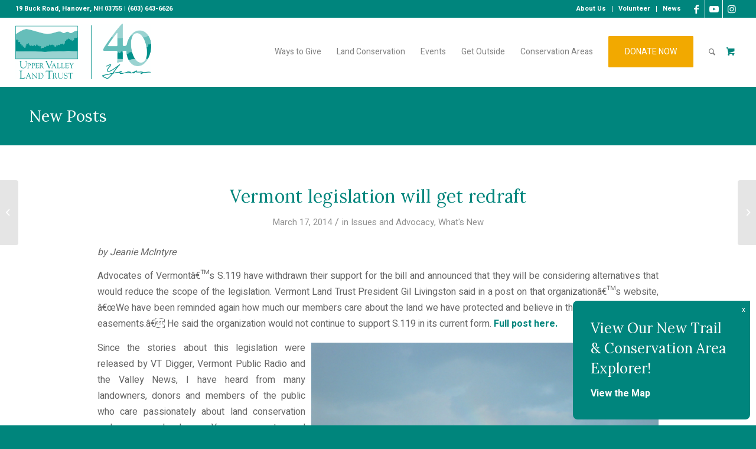

--- FILE ---
content_type: text/html; charset=UTF-8
request_url: https://uvlt.org/2014/03/vermont-legislation-will-wait-get-redraft/
body_size: 22672
content:
<!DOCTYPE html>
<html lang="en-US" class="html_stretched responsive av-preloader-disabled  html_header_top html_logo_left html_main_nav_header html_menu_right html_large html_header_sticky html_header_shrinking html_header_topbar_active html_mobile_menu_phone html_header_searchicon html_content_align_center html_header_unstick_top_disabled html_header_stretch html_av-overlay-side html_av-overlay-side-classic html_av-submenu-noclone html_entry_id_1392 html_visible_cart av-cookies-no-cookie-consent av-no-preview av-default-lightbox html_text_menu_active av-mobile-menu-switch-default">
<head>
<meta charset="UTF-8" />


<!-- mobile setting -->
<meta name="viewport" content="width=device-width, initial-scale=1">

<!-- Scripts/CSS and wp_head hook -->
<meta name='robots' content='index, follow, max-image-preview:large, max-snippet:-1, max-video-preview:-1' />
<style type="text/css">@font-face { font-family: 'star'; src: url('https://uvlt.org/wp-content/plugins/woocommerce/assets/fonts/star.eot'); src: url('https://uvlt.org/wp-content/plugins/woocommerce/assets/fonts/star.eot?#iefix') format('embedded-opentype'), 	  url('https://uvlt.org/wp-content/plugins/woocommerce/assets/fonts/star.woff') format('woff'), 	  url('https://uvlt.org/wp-content/plugins/woocommerce/assets/fonts/star.ttf') format('truetype'), 	  url('https://uvlt.org/wp-content/plugins/woocommerce/assets/fonts/star.svg#star') format('svg'); font-weight: normal; font-style: normal;  } @font-face { font-family: 'WooCommerce'; src: url('https://uvlt.org/wp-content/plugins/woocommerce/assets/fonts/WooCommerce.eot'); src: url('https://uvlt.org/wp-content/plugins/woocommerce/assets/fonts/WooCommerce.eot?#iefix') format('embedded-opentype'), 	  url('https://uvlt.org/wp-content/plugins/woocommerce/assets/fonts/WooCommerce.woff') format('woff'), 	  url('https://uvlt.org/wp-content/plugins/woocommerce/assets/fonts/WooCommerce.ttf') format('truetype'), 	  url('https://uvlt.org/wp-content/plugins/woocommerce/assets/fonts/WooCommerce.svg#WooCommerce') format('svg'); font-weight: normal; font-style: normal;  } </style>
	<!-- This site is optimized with the Yoast SEO plugin v26.7 - https://yoast.com/wordpress/plugins/seo/ -->
	<title>Vermont legislation will get redraft - Upper Valley Land Trust</title>
	<link rel="canonical" href="https://uvlt.org/2014/03/vermont-legislation-will-wait-get-redraft/" />
	<meta name="twitter:label1" content="Written by" />
	<meta name="twitter:data1" content="Jeanie McIntyre" />
	<meta name="twitter:label2" content="Est. reading time" />
	<meta name="twitter:data2" content="1 minute" />
	<script type="application/ld+json" class="yoast-schema-graph">{"@context":"https://schema.org","@graph":[{"@type":"Article","@id":"https://uvlt.org/2014/03/vermont-legislation-will-wait-get-redraft/#article","isPartOf":{"@id":"https://uvlt.org/2014/03/vermont-legislation-will-wait-get-redraft/"},"author":{"name":"Jeanie McIntyre","@id":"https://uvlt.org/#/schema/person/a615c3726a80c25a958ffe576e1c92f2"},"headline":"Vermont legislation will get redraft","datePublished":"2014-03-17T09:44:04+00:00","mainEntityOfPage":{"@id":"https://uvlt.org/2014/03/vermont-legislation-will-wait-get-redraft/"},"wordCount":263,"commentCount":0,"image":{"@id":"https://uvlt.org/2014/03/vermont-legislation-will-wait-get-redraft/#primaryimage"},"thumbnailUrl":"https://uvlt.org/wp-content/uploads/2010/04/rainbow_edit-1024x768.jpg","keywords":["VT S.119"],"articleSection":["Issues and Advocacy","What's New"],"inLanguage":"en-US","potentialAction":[{"@type":"CommentAction","name":"Comment","target":["https://uvlt.org/2014/03/vermont-legislation-will-wait-get-redraft/#respond"]}]},{"@type":"WebPage","@id":"https://uvlt.org/2014/03/vermont-legislation-will-wait-get-redraft/","url":"https://uvlt.org/2014/03/vermont-legislation-will-wait-get-redraft/","name":"Vermont legislation will get redraft - Upper Valley Land Trust","isPartOf":{"@id":"https://uvlt.org/#website"},"primaryImageOfPage":{"@id":"https://uvlt.org/2014/03/vermont-legislation-will-wait-get-redraft/#primaryimage"},"image":{"@id":"https://uvlt.org/2014/03/vermont-legislation-will-wait-get-redraft/#primaryimage"},"thumbnailUrl":"https://uvlt.org/wp-content/uploads/2010/04/rainbow_edit-1024x768.jpg","datePublished":"2014-03-17T09:44:04+00:00","author":{"@id":"https://uvlt.org/#/schema/person/a615c3726a80c25a958ffe576e1c92f2"},"inLanguage":"en-US","potentialAction":[{"@type":"ReadAction","target":["https://uvlt.org/2014/03/vermont-legislation-will-wait-get-redraft/"]}]},{"@type":"ImageObject","inLanguage":"en-US","@id":"https://uvlt.org/2014/03/vermont-legislation-will-wait-get-redraft/#primaryimage","url":"https://uvlt.org/wp-content/uploads/2010/04/rainbow_edit.jpg","contentUrl":"https://uvlt.org/wp-content/uploads/2010/04/rainbow_edit.jpg","width":1376,"height":1032,"caption":"rainbow"},{"@type":"WebSite","@id":"https://uvlt.org/#website","url":"https://uvlt.org/","name":"Upper Valley Land Trust","description":"","potentialAction":[{"@type":"SearchAction","target":{"@type":"EntryPoint","urlTemplate":"https://uvlt.org/?s={search_term_string}"},"query-input":{"@type":"PropertyValueSpecification","valueRequired":true,"valueName":"search_term_string"}}],"inLanguage":"en-US"},{"@type":"Person","@id":"https://uvlt.org/#/schema/person/a615c3726a80c25a958ffe576e1c92f2","name":"Jeanie McIntyre"}]}</script>
	<!-- / Yoast SEO plugin. -->


<link rel="alternate" type="application/rss+xml" title="Upper Valley Land Trust &raquo; Feed" href="https://uvlt.org/feed/" />
<link rel="alternate" type="application/rss+xml" title="Upper Valley Land Trust &raquo; Comments Feed" href="https://uvlt.org/comments/feed/" />
<link rel="alternate" type="text/calendar" title="Upper Valley Land Trust &raquo; iCal Feed" href="https://uvlt.org/events/?ical=1" />
<link rel="alternate" type="application/rss+xml" title="Upper Valley Land Trust &raquo; Vermont legislation will get redraft Comments Feed" href="https://uvlt.org/2014/03/vermont-legislation-will-wait-get-redraft/feed/" />
<link rel="alternate" title="oEmbed (JSON)" type="application/json+oembed" href="https://uvlt.org/wp-json/oembed/1.0/embed?url=https%3A%2F%2Fuvlt.org%2F2014%2F03%2Fvermont-legislation-will-wait-get-redraft%2F" />
<link rel="alternate" title="oEmbed (XML)" type="text/xml+oembed" href="https://uvlt.org/wp-json/oembed/1.0/embed?url=https%3A%2F%2Fuvlt.org%2F2014%2F03%2Fvermont-legislation-will-wait-get-redraft%2F&#038;format=xml" />

<!-- google webfont font replacement -->

			<script type='text/javascript'>

				(function() {

					/*	check if webfonts are disabled by user setting via cookie - or user must opt in.	*/
					var html = document.getElementsByTagName('html')[0];
					var cookie_check = html.className.indexOf('av-cookies-needs-opt-in') >= 0 || html.className.indexOf('av-cookies-can-opt-out') >= 0;
					var allow_continue = true;
					var silent_accept_cookie = html.className.indexOf('av-cookies-user-silent-accept') >= 0;

					if( cookie_check && ! silent_accept_cookie )
					{
						if( ! document.cookie.match(/aviaCookieConsent/) || html.className.indexOf('av-cookies-session-refused') >= 0 )
						{
							allow_continue = false;
						}
						else
						{
							if( ! document.cookie.match(/aviaPrivacyRefuseCookiesHideBar/) )
							{
								allow_continue = false;
							}
							else if( ! document.cookie.match(/aviaPrivacyEssentialCookiesEnabled/) )
							{
								allow_continue = false;
							}
							else if( document.cookie.match(/aviaPrivacyGoogleWebfontsDisabled/) )
							{
								allow_continue = false;
							}
						}
					}

					if( allow_continue )
					{
						var f = document.createElement('link');

						f.type 	= 'text/css';
						f.rel 	= 'stylesheet';
						f.href 	= 'https://fonts.googleapis.com/css?family=Lora%7CHeebo:100,400,700&display=auto';
						f.id 	= 'avia-google-webfont';

						document.getElementsByTagName('head')[0].appendChild(f);
					}
				})();

			</script>
			<style id='wp-img-auto-sizes-contain-inline-css' type='text/css'>
img:is([sizes=auto i],[sizes^="auto," i]){contain-intrinsic-size:3000px 1500px}
/*# sourceURL=wp-img-auto-sizes-contain-inline-css */
</style>
<link rel='stylesheet' id='wpfb-css' href='//uvlt.org/wp-content/plugins/wp-filebase-pro/wp-filebase.css?t=1632771873&#038;ver=3.4.32' type='text/css' media='all' />
<link rel='stylesheet' id='tribe-events-pro-mini-calendar-block-styles-css' href='https://uvlt.org/wp-content/plugins/events-calendar-pro/build/css/tribe-events-pro-mini-calendar-block.css?ver=7.7.12' type='text/css' media='all' />
<link rel='stylesheet' id='sbi_styles-css' href='https://uvlt.org/wp-content/plugins/instagram-feed-pro/css/sbi-styles.min.css?ver=6.9.0' type='text/css' media='all' />
<link rel='stylesheet' id='wp-block-library-css' href='https://uvlt.org/wp-includes/css/dist/block-library/style.min.css?ver=6.9' type='text/css' media='all' />
<link rel='stylesheet' id='wc-blocks-style-css' href='https://uvlt.org/wp-content/plugins/woocommerce/assets/client/blocks/wc-blocks.css?ver=wc-10.4.3' type='text/css' media='all' />
<style id='global-styles-inline-css' type='text/css'>
:root{--wp--preset--aspect-ratio--square: 1;--wp--preset--aspect-ratio--4-3: 4/3;--wp--preset--aspect-ratio--3-4: 3/4;--wp--preset--aspect-ratio--3-2: 3/2;--wp--preset--aspect-ratio--2-3: 2/3;--wp--preset--aspect-ratio--16-9: 16/9;--wp--preset--aspect-ratio--9-16: 9/16;--wp--preset--color--black: #000000;--wp--preset--color--cyan-bluish-gray: #abb8c3;--wp--preset--color--white: #ffffff;--wp--preset--color--pale-pink: #f78da7;--wp--preset--color--vivid-red: #cf2e2e;--wp--preset--color--luminous-vivid-orange: #ff6900;--wp--preset--color--luminous-vivid-amber: #fcb900;--wp--preset--color--light-green-cyan: #7bdcb5;--wp--preset--color--vivid-green-cyan: #00d084;--wp--preset--color--pale-cyan-blue: #8ed1fc;--wp--preset--color--vivid-cyan-blue: #0693e3;--wp--preset--color--vivid-purple: #9b51e0;--wp--preset--color--metallic-red: #b02b2c;--wp--preset--color--maximum-yellow-red: #edae44;--wp--preset--color--yellow-sun: #eeee22;--wp--preset--color--palm-leaf: #83a846;--wp--preset--color--aero: #7bb0e7;--wp--preset--color--old-lavender: #745f7e;--wp--preset--color--steel-teal: #5f8789;--wp--preset--color--raspberry-pink: #d65799;--wp--preset--color--medium-turquoise: #4ecac2;--wp--preset--gradient--vivid-cyan-blue-to-vivid-purple: linear-gradient(135deg,rgb(6,147,227) 0%,rgb(155,81,224) 100%);--wp--preset--gradient--light-green-cyan-to-vivid-green-cyan: linear-gradient(135deg,rgb(122,220,180) 0%,rgb(0,208,130) 100%);--wp--preset--gradient--luminous-vivid-amber-to-luminous-vivid-orange: linear-gradient(135deg,rgb(252,185,0) 0%,rgb(255,105,0) 100%);--wp--preset--gradient--luminous-vivid-orange-to-vivid-red: linear-gradient(135deg,rgb(255,105,0) 0%,rgb(207,46,46) 100%);--wp--preset--gradient--very-light-gray-to-cyan-bluish-gray: linear-gradient(135deg,rgb(238,238,238) 0%,rgb(169,184,195) 100%);--wp--preset--gradient--cool-to-warm-spectrum: linear-gradient(135deg,rgb(74,234,220) 0%,rgb(151,120,209) 20%,rgb(207,42,186) 40%,rgb(238,44,130) 60%,rgb(251,105,98) 80%,rgb(254,248,76) 100%);--wp--preset--gradient--blush-light-purple: linear-gradient(135deg,rgb(255,206,236) 0%,rgb(152,150,240) 100%);--wp--preset--gradient--blush-bordeaux: linear-gradient(135deg,rgb(254,205,165) 0%,rgb(254,45,45) 50%,rgb(107,0,62) 100%);--wp--preset--gradient--luminous-dusk: linear-gradient(135deg,rgb(255,203,112) 0%,rgb(199,81,192) 50%,rgb(65,88,208) 100%);--wp--preset--gradient--pale-ocean: linear-gradient(135deg,rgb(255,245,203) 0%,rgb(182,227,212) 50%,rgb(51,167,181) 100%);--wp--preset--gradient--electric-grass: linear-gradient(135deg,rgb(202,248,128) 0%,rgb(113,206,126) 100%);--wp--preset--gradient--midnight: linear-gradient(135deg,rgb(2,3,129) 0%,rgb(40,116,252) 100%);--wp--preset--font-size--small: 1rem;--wp--preset--font-size--medium: 1.125rem;--wp--preset--font-size--large: 1.75rem;--wp--preset--font-size--x-large: clamp(1.75rem, 3vw, 2.25rem);--wp--preset--spacing--20: 0.44rem;--wp--preset--spacing--30: 0.67rem;--wp--preset--spacing--40: 1rem;--wp--preset--spacing--50: 1.5rem;--wp--preset--spacing--60: 2.25rem;--wp--preset--spacing--70: 3.38rem;--wp--preset--spacing--80: 5.06rem;--wp--preset--shadow--natural: 6px 6px 9px rgba(0, 0, 0, 0.2);--wp--preset--shadow--deep: 12px 12px 50px rgba(0, 0, 0, 0.4);--wp--preset--shadow--sharp: 6px 6px 0px rgba(0, 0, 0, 0.2);--wp--preset--shadow--outlined: 6px 6px 0px -3px rgb(255, 255, 255), 6px 6px rgb(0, 0, 0);--wp--preset--shadow--crisp: 6px 6px 0px rgb(0, 0, 0);}:root { --wp--style--global--content-size: 800px;--wp--style--global--wide-size: 1130px; }:where(body) { margin: 0; }.wp-site-blocks > .alignleft { float: left; margin-right: 2em; }.wp-site-blocks > .alignright { float: right; margin-left: 2em; }.wp-site-blocks > .aligncenter { justify-content: center; margin-left: auto; margin-right: auto; }:where(.is-layout-flex){gap: 0.5em;}:where(.is-layout-grid){gap: 0.5em;}.is-layout-flow > .alignleft{float: left;margin-inline-start: 0;margin-inline-end: 2em;}.is-layout-flow > .alignright{float: right;margin-inline-start: 2em;margin-inline-end: 0;}.is-layout-flow > .aligncenter{margin-left: auto !important;margin-right: auto !important;}.is-layout-constrained > .alignleft{float: left;margin-inline-start: 0;margin-inline-end: 2em;}.is-layout-constrained > .alignright{float: right;margin-inline-start: 2em;margin-inline-end: 0;}.is-layout-constrained > .aligncenter{margin-left: auto !important;margin-right: auto !important;}.is-layout-constrained > :where(:not(.alignleft):not(.alignright):not(.alignfull)){max-width: var(--wp--style--global--content-size);margin-left: auto !important;margin-right: auto !important;}.is-layout-constrained > .alignwide{max-width: var(--wp--style--global--wide-size);}body .is-layout-flex{display: flex;}.is-layout-flex{flex-wrap: wrap;align-items: center;}.is-layout-flex > :is(*, div){margin: 0;}body .is-layout-grid{display: grid;}.is-layout-grid > :is(*, div){margin: 0;}body{padding-top: 0px;padding-right: 0px;padding-bottom: 0px;padding-left: 0px;}a:where(:not(.wp-element-button)){text-decoration: underline;}:root :where(.wp-element-button, .wp-block-button__link){background-color: #32373c;border-width: 0;color: #fff;font-family: inherit;font-size: inherit;font-style: inherit;font-weight: inherit;letter-spacing: inherit;line-height: inherit;padding-top: calc(0.667em + 2px);padding-right: calc(1.333em + 2px);padding-bottom: calc(0.667em + 2px);padding-left: calc(1.333em + 2px);text-decoration: none;text-transform: inherit;}.has-black-color{color: var(--wp--preset--color--black) !important;}.has-cyan-bluish-gray-color{color: var(--wp--preset--color--cyan-bluish-gray) !important;}.has-white-color{color: var(--wp--preset--color--white) !important;}.has-pale-pink-color{color: var(--wp--preset--color--pale-pink) !important;}.has-vivid-red-color{color: var(--wp--preset--color--vivid-red) !important;}.has-luminous-vivid-orange-color{color: var(--wp--preset--color--luminous-vivid-orange) !important;}.has-luminous-vivid-amber-color{color: var(--wp--preset--color--luminous-vivid-amber) !important;}.has-light-green-cyan-color{color: var(--wp--preset--color--light-green-cyan) !important;}.has-vivid-green-cyan-color{color: var(--wp--preset--color--vivid-green-cyan) !important;}.has-pale-cyan-blue-color{color: var(--wp--preset--color--pale-cyan-blue) !important;}.has-vivid-cyan-blue-color{color: var(--wp--preset--color--vivid-cyan-blue) !important;}.has-vivid-purple-color{color: var(--wp--preset--color--vivid-purple) !important;}.has-metallic-red-color{color: var(--wp--preset--color--metallic-red) !important;}.has-maximum-yellow-red-color{color: var(--wp--preset--color--maximum-yellow-red) !important;}.has-yellow-sun-color{color: var(--wp--preset--color--yellow-sun) !important;}.has-palm-leaf-color{color: var(--wp--preset--color--palm-leaf) !important;}.has-aero-color{color: var(--wp--preset--color--aero) !important;}.has-old-lavender-color{color: var(--wp--preset--color--old-lavender) !important;}.has-steel-teal-color{color: var(--wp--preset--color--steel-teal) !important;}.has-raspberry-pink-color{color: var(--wp--preset--color--raspberry-pink) !important;}.has-medium-turquoise-color{color: var(--wp--preset--color--medium-turquoise) !important;}.has-black-background-color{background-color: var(--wp--preset--color--black) !important;}.has-cyan-bluish-gray-background-color{background-color: var(--wp--preset--color--cyan-bluish-gray) !important;}.has-white-background-color{background-color: var(--wp--preset--color--white) !important;}.has-pale-pink-background-color{background-color: var(--wp--preset--color--pale-pink) !important;}.has-vivid-red-background-color{background-color: var(--wp--preset--color--vivid-red) !important;}.has-luminous-vivid-orange-background-color{background-color: var(--wp--preset--color--luminous-vivid-orange) !important;}.has-luminous-vivid-amber-background-color{background-color: var(--wp--preset--color--luminous-vivid-amber) !important;}.has-light-green-cyan-background-color{background-color: var(--wp--preset--color--light-green-cyan) !important;}.has-vivid-green-cyan-background-color{background-color: var(--wp--preset--color--vivid-green-cyan) !important;}.has-pale-cyan-blue-background-color{background-color: var(--wp--preset--color--pale-cyan-blue) !important;}.has-vivid-cyan-blue-background-color{background-color: var(--wp--preset--color--vivid-cyan-blue) !important;}.has-vivid-purple-background-color{background-color: var(--wp--preset--color--vivid-purple) !important;}.has-metallic-red-background-color{background-color: var(--wp--preset--color--metallic-red) !important;}.has-maximum-yellow-red-background-color{background-color: var(--wp--preset--color--maximum-yellow-red) !important;}.has-yellow-sun-background-color{background-color: var(--wp--preset--color--yellow-sun) !important;}.has-palm-leaf-background-color{background-color: var(--wp--preset--color--palm-leaf) !important;}.has-aero-background-color{background-color: var(--wp--preset--color--aero) !important;}.has-old-lavender-background-color{background-color: var(--wp--preset--color--old-lavender) !important;}.has-steel-teal-background-color{background-color: var(--wp--preset--color--steel-teal) !important;}.has-raspberry-pink-background-color{background-color: var(--wp--preset--color--raspberry-pink) !important;}.has-medium-turquoise-background-color{background-color: var(--wp--preset--color--medium-turquoise) !important;}.has-black-border-color{border-color: var(--wp--preset--color--black) !important;}.has-cyan-bluish-gray-border-color{border-color: var(--wp--preset--color--cyan-bluish-gray) !important;}.has-white-border-color{border-color: var(--wp--preset--color--white) !important;}.has-pale-pink-border-color{border-color: var(--wp--preset--color--pale-pink) !important;}.has-vivid-red-border-color{border-color: var(--wp--preset--color--vivid-red) !important;}.has-luminous-vivid-orange-border-color{border-color: var(--wp--preset--color--luminous-vivid-orange) !important;}.has-luminous-vivid-amber-border-color{border-color: var(--wp--preset--color--luminous-vivid-amber) !important;}.has-light-green-cyan-border-color{border-color: var(--wp--preset--color--light-green-cyan) !important;}.has-vivid-green-cyan-border-color{border-color: var(--wp--preset--color--vivid-green-cyan) !important;}.has-pale-cyan-blue-border-color{border-color: var(--wp--preset--color--pale-cyan-blue) !important;}.has-vivid-cyan-blue-border-color{border-color: var(--wp--preset--color--vivid-cyan-blue) !important;}.has-vivid-purple-border-color{border-color: var(--wp--preset--color--vivid-purple) !important;}.has-metallic-red-border-color{border-color: var(--wp--preset--color--metallic-red) !important;}.has-maximum-yellow-red-border-color{border-color: var(--wp--preset--color--maximum-yellow-red) !important;}.has-yellow-sun-border-color{border-color: var(--wp--preset--color--yellow-sun) !important;}.has-palm-leaf-border-color{border-color: var(--wp--preset--color--palm-leaf) !important;}.has-aero-border-color{border-color: var(--wp--preset--color--aero) !important;}.has-old-lavender-border-color{border-color: var(--wp--preset--color--old-lavender) !important;}.has-steel-teal-border-color{border-color: var(--wp--preset--color--steel-teal) !important;}.has-raspberry-pink-border-color{border-color: var(--wp--preset--color--raspberry-pink) !important;}.has-medium-turquoise-border-color{border-color: var(--wp--preset--color--medium-turquoise) !important;}.has-vivid-cyan-blue-to-vivid-purple-gradient-background{background: var(--wp--preset--gradient--vivid-cyan-blue-to-vivid-purple) !important;}.has-light-green-cyan-to-vivid-green-cyan-gradient-background{background: var(--wp--preset--gradient--light-green-cyan-to-vivid-green-cyan) !important;}.has-luminous-vivid-amber-to-luminous-vivid-orange-gradient-background{background: var(--wp--preset--gradient--luminous-vivid-amber-to-luminous-vivid-orange) !important;}.has-luminous-vivid-orange-to-vivid-red-gradient-background{background: var(--wp--preset--gradient--luminous-vivid-orange-to-vivid-red) !important;}.has-very-light-gray-to-cyan-bluish-gray-gradient-background{background: var(--wp--preset--gradient--very-light-gray-to-cyan-bluish-gray) !important;}.has-cool-to-warm-spectrum-gradient-background{background: var(--wp--preset--gradient--cool-to-warm-spectrum) !important;}.has-blush-light-purple-gradient-background{background: var(--wp--preset--gradient--blush-light-purple) !important;}.has-blush-bordeaux-gradient-background{background: var(--wp--preset--gradient--blush-bordeaux) !important;}.has-luminous-dusk-gradient-background{background: var(--wp--preset--gradient--luminous-dusk) !important;}.has-pale-ocean-gradient-background{background: var(--wp--preset--gradient--pale-ocean) !important;}.has-electric-grass-gradient-background{background: var(--wp--preset--gradient--electric-grass) !important;}.has-midnight-gradient-background{background: var(--wp--preset--gradient--midnight) !important;}.has-small-font-size{font-size: var(--wp--preset--font-size--small) !important;}.has-medium-font-size{font-size: var(--wp--preset--font-size--medium) !important;}.has-large-font-size{font-size: var(--wp--preset--font-size--large) !important;}.has-x-large-font-size{font-size: var(--wp--preset--font-size--x-large) !important;}
/*# sourceURL=global-styles-inline-css */
</style>

<link rel='stylesheet' id='wp-components-css' href='https://uvlt.org/wp-includes/css/dist/components/style.min.css?ver=6.9' type='text/css' media='all' />
<link rel='stylesheet' id='wp-preferences-css' href='https://uvlt.org/wp-includes/css/dist/preferences/style.min.css?ver=6.9' type='text/css' media='all' />
<link rel='stylesheet' id='wp-block-editor-css' href='https://uvlt.org/wp-includes/css/dist/block-editor/style.min.css?ver=6.9' type='text/css' media='all' />
<link rel='stylesheet' id='popup-maker-block-library-style-css' href='https://uvlt.org/wp-content/plugins/popup-maker/dist/packages/block-library-style.css?ver=dbea705cfafe089d65f1' type='text/css' media='all' />
<style id='woocommerce-inline-inline-css' type='text/css'>
.woocommerce form .form-row .required { visibility: visible; }
/*# sourceURL=woocommerce-inline-inline-css */
</style>
<link rel='stylesheet' id='dashicons-css' href='https://uvlt.org/wp-includes/css/dashicons.min.css?ver=6.9' type='text/css' media='all' />
<link rel='stylesheet' id='popup-maker-site-css' href='//uvlt.org/wp-content/uploads/pum/pum-site-styles.css?generated=1768735534&#038;ver=1.21.5' type='text/css' media='all' />
<link rel='stylesheet' id='avia-merged-styles-css' href='https://uvlt.org/wp-content/uploads/dynamic_avia/avia-merged-styles-954b889a7a57817582f781b6615c746f---6969ddcf4ff20.css' type='text/css' media='all' />
<script type="text/javascript" src="https://uvlt.org/wp-includes/js/jquery/jquery.min.js?ver=3.7.1" id="jquery-core-js"></script>
<script type="text/javascript" src="https://uvlt.org/wp-includes/js/jquery/jquery-migrate.min.js?ver=3.4.1" id="jquery-migrate-js"></script>
<script type="text/javascript" src="https://uvlt.org/wp-content/plugins/woocommerce/assets/js/js-cookie/js.cookie.min.js?ver=2.1.4-wc.10.4.3" id="wc-js-cookie-js" defer="defer" data-wp-strategy="defer"></script>
<script type="text/javascript" id="wc-cart-fragments-js-extra">
/* <![CDATA[ */
var wc_cart_fragments_params = {"ajax_url":"/wp-admin/admin-ajax.php","wc_ajax_url":"/?wc-ajax=%%endpoint%%","cart_hash_key":"wc_cart_hash_5ab7264568dfbc3819933aac2453db95","fragment_name":"wc_fragments_5ab7264568dfbc3819933aac2453db95","request_timeout":"5000"};
//# sourceURL=wc-cart-fragments-js-extra
/* ]]> */
</script>
<script type="text/javascript" src="https://uvlt.org/wp-content/plugins/woocommerce/assets/js/frontend/cart-fragments.min.js?ver=10.4.3" id="wc-cart-fragments-js" defer="defer" data-wp-strategy="defer"></script>
<script type="text/javascript" src="https://uvlt.org/wp-content/plugins/woocommerce/assets/js/jquery-blockui/jquery.blockUI.min.js?ver=2.7.0-wc.10.4.3" id="wc-jquery-blockui-js" defer="defer" data-wp-strategy="defer"></script>
<script type="text/javascript" id="wc-add-to-cart-js-extra">
/* <![CDATA[ */
var wc_add_to_cart_params = {"ajax_url":"/wp-admin/admin-ajax.php","wc_ajax_url":"/?wc-ajax=%%endpoint%%","i18n_view_cart":"View cart","cart_url":"https://uvlt.org/?page_id=8286","is_cart":"","cart_redirect_after_add":"no"};
//# sourceURL=wc-add-to-cart-js-extra
/* ]]> */
</script>
<script type="text/javascript" src="https://uvlt.org/wp-content/plugins/woocommerce/assets/js/frontend/add-to-cart.min.js?ver=10.4.3" id="wc-add-to-cart-js" defer="defer" data-wp-strategy="defer"></script>
<script type="text/javascript" id="woocommerce-js-extra">
/* <![CDATA[ */
var woocommerce_params = {"ajax_url":"/wp-admin/admin-ajax.php","wc_ajax_url":"/?wc-ajax=%%endpoint%%","i18n_password_show":"Show password","i18n_password_hide":"Hide password"};
//# sourceURL=woocommerce-js-extra
/* ]]> */
</script>
<script type="text/javascript" src="https://uvlt.org/wp-content/plugins/woocommerce/assets/js/frontend/woocommerce.min.js?ver=10.4.3" id="woocommerce-js" defer="defer" data-wp-strategy="defer"></script>
<script type="text/javascript" src="https://uvlt.org/wp-content/uploads/dynamic_avia/avia-head-scripts-4e81d87e960c153b75e543d619d0f6f2---6969ddcfc1826.js" id="avia-head-scripts-js"></script>
<link rel="https://api.w.org/" href="https://uvlt.org/wp-json/" /><link rel="alternate" title="JSON" type="application/json" href="https://uvlt.org/wp-json/wp/v2/posts/1392" /><link rel="EditURI" type="application/rsd+xml" title="RSD" href="https://uvlt.org/xmlrpc.php?rsd" />
<meta name="generator" content="WordPress 6.9" />
<meta name="generator" content="WooCommerce 10.4.3" />
<link rel='shortlink' href='https://uvlt.org/?p=1392' />
<!-- WP-Archives 0.8 by unijimpe -->
<meta name="et-api-version" content="v1"><meta name="et-api-origin" content="https://uvlt.org"><link rel="https://theeventscalendar.com/" href="https://uvlt.org/wp-json/tribe/tickets/v1/" /><meta name="tec-api-version" content="v1"><meta name="tec-api-origin" content="https://uvlt.org"><link rel="alternate" href="https://uvlt.org/wp-json/tribe/events/v1/" /><link rel="profile" href="https://gmpg.org/xfn/11" />
<link rel="alternate" type="application/rss+xml" title="Upper Valley Land Trust RSS2 Feed" href="https://uvlt.org/feed/" />
<link rel="pingback" href="https://uvlt.org/xmlrpc.php" />
<!--[if lt IE 9]><script src="https://uvlt.org/wp-content/themes/enfold/js/html5shiv.js"></script><![endif]-->
<link rel="icon" href="https://uvlt.org/wp-content/uploads/2022/02/cropped-favicon-500x500.png" type="image/png">
	<noscript><style>.woocommerce-product-gallery{ opacity: 1 !important; }</style></noscript>
	
<!-- To speed up the rendering and to display the site as fast as possible to the user we include some styles and scripts for above the fold content inline -->
<script type="text/javascript">'use strict';var avia_is_mobile=!1;if(/Android|webOS|iPhone|iPad|iPod|BlackBerry|IEMobile|Opera Mini/i.test(navigator.userAgent)&&'ontouchstart' in document.documentElement){avia_is_mobile=!0;document.documentElement.className+=' avia_mobile '}
else{document.documentElement.className+=' avia_desktop '};document.documentElement.className+=' js_active ';(function(){var e=['-webkit-','-moz-','-ms-',''],n='',o=!1,a=!1;for(var t in e){if(e[t]+'transform' in document.documentElement.style){o=!0;n=e[t]+'transform'};if(e[t]+'perspective' in document.documentElement.style){a=!0}};if(o){document.documentElement.className+=' avia_transform '};if(a){document.documentElement.className+=' avia_transform3d '};if(typeof document.getElementsByClassName=='function'&&typeof document.documentElement.getBoundingClientRect=='function'&&avia_is_mobile==!1){if(n&&window.innerHeight>0){setTimeout(function(){var e=0,o={},a=0,t=document.getElementsByClassName('av-parallax'),i=window.pageYOffset||document.documentElement.scrollTop;for(e=0;e<t.length;e++){t[e].style.top='0px';o=t[e].getBoundingClientRect();a=Math.ceil((window.innerHeight+i-o.top)*0.3);t[e].style[n]='translate(0px, '+a+'px)';t[e].style.top='auto';t[e].className+=' enabled-parallax '}},50)}}})();</script><link rel="icon" href="https://uvlt.org/wp-content/uploads/2022/02/cropped-favicon-32x32.png" sizes="32x32" />
<link rel="icon" href="https://uvlt.org/wp-content/uploads/2022/02/cropped-favicon-192x192.png" sizes="192x192" />
<link rel="apple-touch-icon" href="https://uvlt.org/wp-content/uploads/2022/02/cropped-favicon-180x180.png" />
<meta name="msapplication-TileImage" content="https://uvlt.org/wp-content/uploads/2022/02/cropped-favicon-270x270.png" />
		<style type="text/css" id="wp-custom-css">
			/* Replace 123 with your page ID */
body.page-id-15262 #footer,
body.page-id-15262 #socket { display:none !important; }

/* Breakout section to full viewport width on boxed sites */
.arcgis-breakout {
  position: relative;
  left: 50%;
  right: 50%;
  margin-left: -50vw;
  margin-right: -50vw;
  width: 100vw;
  max-width: 100vw;
  padding: 0 !important;
}
.arcgis-breakout .container,
.arcgis-breakout .content,
.arcgis-breakout .av-section-cont,
.arcgis-breakout .av-section-inner {
  max-width: 100% !important;
  padding: 0 !important;
  margin: 0 !important;
}

/* Wrapper and iframe sizing */
#arcgis-embed { width:100vw; }
#arcgis-embed iframe { display:block; width:100%; height:100%; border:0; }

.logo a img {max-width: 230px !important; padding-top: 10px !important;}

.pum-content.popmake-content a {
	color: #ffffff !important;
}
#top .avia-content-slider-element-container .avia-slideshow-dots {
text-align: center;
width: 100%;
}
#top legend {
	font-weight: normal;
  font-size: 0.92em;
}
.gfield_label {
	font-weight: bold !important;
}
#top label {
	font-weight: normal;
}
.avia-image-container small.avia-copyright {
	background-color: #ffffff;
	padding: 5px 10px;
}
.small p {
	font-size: 14px !important;
}
.ways-to-give .togglecontainer .single_toggle .toggler {
	font-size: 16px !important;
}
.ways-to-give .toggler {
	background: #f5f1e4 !important;
}
.hidden {
	display: none;
}
.fee-hidden {visibility: hidden  !important; height: 0px;}

#top input[type="text"],
#top .main_color select {
	margin-bottom: 0px !important;
}
input[type='submit'] {
	font-size: 1em !important;
}
.tribe-events-single-event-description .tribe-events-event-image {
display: none;
}
.tribe-events-c-subscribe-dropdown__button-text {
  color: #ffffff !important;
}
.av-burger-overlay li a {
    font-size: 16px !important;
    padding-top: 10px  !important;
	padding-bottom: 10px  !important;
}
.av-menu-button-colored a .avia-menu-text {
    line-height: 2.5em;
}
#text-3 {
width: 90px;
    position: absolute;
    top: 14px;
    right: 15px;
	    background: #f2a900;
    padding: 0px 12px;
	    text-align: center;
}
#text-3 a {
	color: #ffffff !important;
	text-transform: uppercase;
	font-size: 14px;
}
@media only screen and (min-width: 768px) {
	#text-3 {display: none;}
}
@media only screen and (max-width: 767px) {
.responsive #top #wrap_all .main_menu {
    right: 120px;
}
#footer .widget {
	  margin: 0 !important;
}
}
@media only screen and (max-width: 480px) {
.responsive .logo img {
    max-width: 110px;
}
	.menu-item-search a {
		padding: 0 !important;
	}
	.html_visible_cart .cart_dropdown {
    right: 5px !important;
}
	.conservation-area-right {
    padding-left: 0px !important;
}
	.img-two {
    margin-left: 0px !important;
    left: 50px !important;
    margin-right: 40px !important;
}
}
.tribe-events-widget-events-list li {
font-size: 16px !important;
}
.tribe-events-widget .tribe-events-widget-events-list__event-title a {
	text-decoration: normal;
	font-size: 22px !important;
	line-height: 32px !important;
	letter-spacing: 0px !important;
	font-weight: 400 !important;
}

.green-box .tribe-events-widget .tribe-events-widget-events-list__event-title a {
	color: #ffffff !important;
}

.tribe-common-g-row.tribe-events-widget-events-list__event-row {
	margin-bottom: 20px !important;
}

.conservation-area-get-involved {
	padding: 40px;
	background: url(https://uvlt.org/wp-content/uploads/2022/01/topographic-bg-2.png) bottom left no-repeat  #00857d;
background-color: #00857d;
border-radius: 4px;
}
.conservation-area-events {
	padding: 40px;
}
.conservation-area-events h3 {
	color: #00857d !important;
}

.conservation-area-right .avia-image-container-inner {
	box-shadow: 0 10px 30px rgba(0, 0, 0, 0.1);
}
.inat-observation-image img {
	border-radius: 4px;
	overflow: hidden;
	margin-left: 4px;
}
.img-one {
	z-index: 3;
}
.img-two {
	margin-left: 40px !important;
	margin-top: -15px !important;
	left: 50px !important;
	z-index: 2;
}
.img-three {
margin-right: 30px !important;
margin-top: -15px !important;
	z-index: 1;
}
@media (min-width: 767px) {
.conservation-area-content { background: rgb(255,255,255);
background: linear-gradient(90deg, rgba(255,255,255,1) 65%, rgba(57,173,166,1) 65%);
}
}

.conservation-area-left .iconbox_content_title {
padding: 0 !important;
margin: 0 !important;
font-size: 1.5em !important;
}
.conservation-area-left .iconbox .iconbox_content p, .conservation-area-left .avia-gallery {
	padding-left: 30px;
}
.iconbox_content {
	margin-top: 40px !important;
}
.iconbox_icon {
margin: 2px 15px 0 0;
padding-top: 5px !important;
}

.tribe-events-calendar-list__event-wrapper.tribe-common-g-col {
    background: #f5f1e4;
    padding: 50px !important;
}
.single-tribe_events #tribe-events-content .tribe-events-event-meta dt {
    margin-top: 0;
}
.tribe-events .tribe-events-calendar-list__event-date-tag-datetime span {
	  font-family: 'heebo','HelveticaNeue',sans-serif !important;
}
.tribe-events-calendar-list p, .tribe-events-content ol, .tribe-events-content p, .tribe-events-content ul {
  font-family: 'heebo','HelveticaNeue',sans-serif !important;
  color: #666666 !important;
}
.tribe-events-content a {
  font-family: 'heebo','HelveticaNeue',sans-serif !important;
  color: #00857c !important;
  font-weight: 700 !important;
}
.tribe-events .tribe-events-calendar-list__event-datetime,
.tribe-common .tribe-common-h7, .tribe-common .tribe-common-h8,
.single-tribe_events .tribe-events-cal-links a,
#top.tribe-theme-enfold.single-tribe_events .tribe-events-schedule h3 span{
  font-family: 'heebo','HelveticaNeue',sans-serif !important;
  color: #00857c !important;
  font-weight: 700 !important;
}
.tribe-events-meta-group .tribe-events-single-section-title {
  color: #00857c !important;
  font-family: 'lora','HelveticaNeue',sans-serif !important;
	font-size: 24px !important;
}
.tribe-common .tribe-common-c-btn-border, .tribe-common a.tribe-common-c-btn-border {
  border: 1px solid #00857c !important;
  color: #00857c !important;
}
.tribe-events .tribe-events-c-subscribe-dropdown .tribe-events-c-subscribe-dropdown__button:hover {
    background-color: #00857c !important;
    color: #ffffff !important;
}
.tribe-events h3 a,
#top.tribe-theme-enfold.single-tribe_events .tribe-events-single-event-title,
time.tribe-events-c-top-bar__datepicker-time span{
    color: #00857c !important;
    font-family: 'lora','HelveticaNeue',sans-serif !important;
}
.tribe-theme-enfold .tribe-events .datepicker .day.active, .tribe-theme-enfold .tribe-events .datepicker .day.active.focused, .tribe-theme-enfold .tribe-events .datepicker .day.active:focus, .tribe-theme-enfold .tribe-events .datepicker .day.active:hover, .tribe-theme-enfold .tribe-events .datepicker .month.active, .tribe-theme-enfold .tribe-events .datepicker .month.active.focused, .tribe-theme-enfold .tribe-events .datepicker .month.active:focus, .tribe-theme-enfold .tribe-events .datepicker .month.active:hover, .tribe-theme-enfold .tribe-events .datepicker .year.active, .tribe-theme-enfold .tribe-events .datepicker .year.active.focused, .tribe-theme-enfold .tribe-events .datepicker .year.active:focus, .tribe-theme-enfold .tribe-events .datepicker .year.active:hover {

		background: #00857c !important;
}
.tribe-events .tribe-events-c-search__button {
    background-color: #00857c !important;
    color: #ffffff !important;
  border-radius: 0px !important;
}
.tribe-events .tribe-events-c-search__button:focus, .tribe-events .tribe-events-c-search__button:hover {
    background-color: #f2a900 !important;
    color: #ffffff !important;
  border-radius: 0px !important;
}
#tribe-events-footer {
	display: none;
}



#top .fullsize .template-blog .post .entry-content-wrapper {
	max-width: 950px !important;
}
.fullsize .template-blog .big-preview {
  max-width: 1000px;
  margin: auto;
	padding: 0 0 30px 0;
}
.template-blog .post .entry-content-wrapper > * {
max-width: 1000px !important;
}
.av-share-box {
	margin-top: 60px;
}



.events-listing .post-meta-infos {
	display: none;
}
.events-listing .post_delimiter{
	display: none;
}
.events-listing .post-entry {
  padding: 40px;
  background: #f5f1e4;
  border-radius: 6px;
}
.events-listing .post-title.entry-title {
	font-size: 30px !important;
}



@media (max-width: 1060px) {
.tribe-events-single {
    padding-left: 30px !important;
    padding-right: 30px !important;
}

}

@media (min-width: 768px) {
.events-listing .big-preview {
  width: 30% !important;
  float: left !important;
  margin-right: 50px !important;
	padding: 0 !important; 
}
.events-listing .entry-content-wrapper {
  max-width: none !important;
  width: 100%;
  margin: 0;
}
}
@media (max-width: 768px) {

.logo a img {max-width: 160px !important; padding-top: 10px !important;}
}
		</style>
		<style type="text/css">
		@font-face {font-family: 'entypo-fontello'; font-weight: normal; font-style: normal; font-display: auto;
		src: url('https://uvlt.org/wp-content/themes/enfold/config-templatebuilder/avia-template-builder/assets/fonts/entypo-fontello.woff2') format('woff2'),
		url('https://uvlt.org/wp-content/themes/enfold/config-templatebuilder/avia-template-builder/assets/fonts/entypo-fontello.woff') format('woff'),
		url('https://uvlt.org/wp-content/themes/enfold/config-templatebuilder/avia-template-builder/assets/fonts/entypo-fontello.ttf') format('truetype'),
		url('https://uvlt.org/wp-content/themes/enfold/config-templatebuilder/avia-template-builder/assets/fonts/entypo-fontello.svg#entypo-fontello') format('svg'),
		url('https://uvlt.org/wp-content/themes/enfold/config-templatebuilder/avia-template-builder/assets/fonts/entypo-fontello.eot'),
		url('https://uvlt.org/wp-content/themes/enfold/config-templatebuilder/avia-template-builder/assets/fonts/entypo-fontello.eot?#iefix') format('embedded-opentype');
		} #top .avia-font-entypo-fontello, body .avia-font-entypo-fontello, html body [data-av_iconfont='entypo-fontello']:before{ font-family: 'entypo-fontello'; }
		</style>

<!--
Debugging Info for Theme support: 

Theme: Enfold
Version: 6.0.2
Installed: enfold
AviaFramework Version: 5.6
AviaBuilder Version: 5.3
aviaElementManager Version: 1.0.1
- - - - - - - - - - -
ChildTheme: Enfold Child
ChildTheme Version: 1.0
ChildTheme Installed: enfold

- - - - - - - - - - -
ML:384-PU:121-PLA:26
WP:6.9
Compress: CSS:all theme files - JS:all theme files
Updates: enabled - token has changed and not verified
PLAu:23
-->
	<!-- Global site tag (gtag.js) - Google Analytics -->
	<script async src="https://www.googletagmanager.com/gtag/js?id=UA-145281555-1"></script>
	<script>
	  window.dataLayer = window.dataLayer || [];
	  function gtag(){dataLayer.push(arguments);}
	  gtag('js', new Date());
	
	  gtag('config', 'UA-145281555-1');
	</script>
	<!-- End Google Analytics -->
	
	<meta name="google-site-verification" content="cFZ6q8ZsTt_21Auan7xC84m3wTDMqeIfrWsSeJPhBYM" />
	
</head>

<body id="top" class="wp-singular post-template-default single single-post postid-1392 single-format-standard wp-theme-enfold wp-child-theme-enfold-child stretched rtl_columns av-curtain-numeric lora heebo theme-enfold woocommerce-no-js tribe-no-js avia-responsive-images-support avia-woocommerce-30 tribe-theme-enfold" itemscope="itemscope" itemtype="https://schema.org/WebPage" >

	
	<div id='wrap_all'>

	
<header id='header' class='all_colors header_color light_bg_color  av_header_top av_logo_left av_main_nav_header av_menu_right av_large av_header_sticky av_header_shrinking av_header_stretch av_mobile_menu_phone av_header_searchicon av_header_unstick_top_disabled av_bottom_nav_disabled  av_alternate_logo_active av_header_border_disabled' data-av_shrink_factor='50' role="banner" itemscope="itemscope" itemtype="https://schema.org/WPHeader" >

		<div id='header_meta' class='container_wrap container_wrap_meta  av_icon_active_right av_extra_header_active av_secondary_right av_phone_active_left av_entry_id_1392'>

			      <div class='container'>
			      <ul class='noLightbox social_bookmarks icon_count_3'><li class='social_bookmarks_facebook av-social-link-facebook social_icon_1'><a target="_blank" aria-label="Link to Facebook" href='https://www.facebook.com/UpperValleyLandTrust' aria-hidden='false' data-av_icon='' data-av_iconfont='entypo-fontello' title='Facebook' rel="noopener"><span class='avia_hidden_link_text'>Facebook</span></a></li><li class='social_bookmarks_youtube av-social-link-youtube social_icon_2'><a target="_blank" aria-label="Link to Youtube" href='https://www.youtube.com/channel/UCAa9025AfUOYAaqrGmVk9nQ' aria-hidden='false' data-av_icon='' data-av_iconfont='entypo-fontello' title='Youtube' rel="noopener"><span class='avia_hidden_link_text'>Youtube</span></a></li><li class='social_bookmarks_instagram av-social-link-instagram social_icon_3'><a target="_blank" aria-label="Link to Instagram" href='https://www.instagram.com/uppervalleylandtrust/' aria-hidden='false' data-av_icon='' data-av_iconfont='entypo-fontello' title='Instagram' rel="noopener"><span class='avia_hidden_link_text'>Instagram</span></a></li></ul><nav class='sub_menu'  role="navigation" itemscope="itemscope" itemtype="https://schema.org/SiteNavigationElement" ><ul role="menu" class="menu" id="avia2-menu"><li role="menuitem" id="menu-item-6768" class="menu-item menu-item-type-custom menu-item-object-custom menu-item-has-children menu-item-6768"><a>About Us</a>
<ul class="sub-menu">
	<li role="menuitem" id="menu-item-6911" class="menu-item menu-item-type-post_type menu-item-object-page menu-item-6911"><a href="https://uvlt.org/uvlt-staff-trustees-2/">UVLT Staff &amp; Trustees</a></li>
	<li role="menuitem" id="menu-item-6764" class="menu-item menu-item-type-post_type menu-item-object-page menu-item-6764"><a href="https://uvlt.org/jobs-internships/">Jobs &amp; Internships</a></li>
	<li role="menuitem" id="menu-item-6766" class="menu-item menu-item-type-post_type menu-item-object-page menu-item-6766"><a href="https://uvlt.org/contact-us/">Contact Us</a></li>
	<li role="menuitem" id="menu-item-13060" class="menu-item menu-item-type-post_type menu-item-object-page menu-item-13060"><a href="https://uvlt.org/annual-report/">Annual Reports</a></li>
</ul>
</li>
<li role="menuitem" id="menu-item-6763" class="menu-item menu-item-type-post_type menu-item-object-page menu-item-has-children menu-item-6763"><a href="https://uvlt.org/get-involved/volunteer/">Volunteer</a>
<ul class="sub-menu">
	<li role="menuitem" id="menu-item-10524" class="menu-item menu-item-type-post_type menu-item-object-page menu-item-10524"><a href="https://uvlt.org/get-involved/volunteer/">Individual Volunteer</a></li>
	<li role="menuitem" id="menu-item-6769" class="menu-item menu-item-type-post_type menu-item-object-page menu-item-6769"><a href="https://uvlt.org/employer-sponsored-service/">Employer-Sponsored Service</a></li>
	<li role="menuitem" id="menu-item-11360" class="menu-item menu-item-type-post_type menu-item-object-page menu-item-11360"><a href="https://uvlt.org/get-involved/volunteer-newsletter-signup/">Volunteer Newsletter Signup</a></li>
</ul>
</li>
<li role="menuitem" id="menu-item-9715" class="menu-item menu-item-type-custom menu-item-object-custom menu-item-has-children menu-item-9715"><a href="https://uvlt.org/new-posts/">News</a>
<ul class="sub-menu">
	<li role="menuitem" id="menu-item-6782" class="menu-item menu-item-type-post_type menu-item-object-page current_page_parent menu-item-6782"><a href="https://uvlt.org/new-posts/">New Posts</a></li>
	<li role="menuitem" id="menu-item-6778" class="menu-item menu-item-type-custom menu-item-object-custom menu-item-6778"><a href="https://uvlt.org/news/archives/">Archive</a></li>
	<li role="menuitem" id="menu-item-13306" class="menu-item menu-item-type-post_type menu-item-object-page menu-item-13306"><a href="https://uvlt.org/newsletters/">Newsletters</a></li>
	<li role="menuitem" id="menu-item-6776" class="menu-item menu-item-type-custom menu-item-object-custom menu-item-has-children menu-item-6776"><a>Recent Enews</a>
	<ul class="sub-menu">
		<li role="menuitem" id="menu-item-15609" class="menu-item menu-item-type-custom menu-item-object-custom menu-item-15609"><a href="https://myemail.constantcontact.com/Celebrating-the-return-of-the-light.html?soid=1140027808868&#038;aid=3U7_VFRiFvw">January 2026</a></li>
		<li role="menuitem" id="menu-item-15471" class="menu-item menu-item-type-custom menu-item-object-custom menu-item-15471"><a href="https://conta.cc/48Hb52t">December 2025</a></li>
		<li role="menuitem" id="menu-item-15470" class="menu-item menu-item-type-custom menu-item-object-custom menu-item-15470"><a href="https://conta.cc/47y1BFb">November 2025</a></li>
		<li role="menuitem" id="menu-item-15469" class="menu-item menu-item-type-custom menu-item-object-custom menu-item-15469"><a href="https://conta.cc/46NyY6e">October 2025</a></li>
		<li role="menuitem" id="menu-item-15468" class="menu-item menu-item-type-custom menu-item-object-custom menu-item-15468"><a href="https://conta.cc/4p2ia3V">September 2025</a></li>
		<li role="menuitem" id="menu-item-15467" class="menu-item menu-item-type-custom menu-item-object-custom menu-item-15467"><a href="https://conta.cc/3IUzx63">August 2025</a></li>
		<li role="menuitem" id="menu-item-15466" class="menu-item menu-item-type-custom menu-item-object-custom menu-item-15466"><a href="https://conta.cc/4esZ2XK">July 2025</a></li>
		<li role="menuitem" id="menu-item-15465" class="menu-item menu-item-type-custom menu-item-object-custom menu-item-15465"><a href="https://conta.cc/4kGmweF">June 2025</a></li>
		<li role="menuitem" id="menu-item-15464" class="menu-item menu-item-type-custom menu-item-object-custom menu-item-15464"><a href="https://conta.cc/3Gyg5eh">May 2025</a></li>
		<li role="menuitem" id="menu-item-15463" class="menu-item menu-item-type-custom menu-item-object-custom menu-item-15463"><a href="https://conta.cc/4cdf0Et">April 2025</a></li>
		<li role="menuitem" id="menu-item-15462" class="menu-item menu-item-type-custom menu-item-object-custom menu-item-15462"><a href="https://conta.cc/3QF5fVL">March 2025</a></li>
		<li role="menuitem" id="menu-item-14578" class="menu-item menu-item-type-custom menu-item-object-custom menu-item-14578"><a target="_blank" href="https://conta.cc/4goEbEF" rel="noopener">February 2025</a></li>
		<li role="menuitem" id="menu-item-14579" class="menu-item menu-item-type-custom menu-item-object-custom menu-item-14579"><a target="_blank" href="https://conta.cc/3E38V08" rel="noopener">January 2025</a></li>
	</ul>
</li>
	<li role="menuitem" id="menu-item-7873" class="menu-item menu-item-type-custom menu-item-object-custom menu-item-7873"><a href="https://vid.us/w8jwnw">Sign Up for Field Notes Friday!</a></li>
	<li role="menuitem" id="menu-item-6781" class="menu-item menu-item-type-custom menu-item-object-custom menu-item-6781"><a target="_blank" href="https://lp.constantcontactpages.com/su/tVwc7Sw" rel="noopener">Subscribe to our Enews</a></li>
	<li role="menuitem" id="menu-item-6779" class="menu-item menu-item-type-custom menu-item-object-custom menu-item-has-children menu-item-6779"><a>Conservation Commission News</a>
	<ul class="sub-menu">
		<li role="menuitem" id="menu-item-6780" class="menu-item menu-item-type-custom menu-item-object-custom menu-item-6780"><a target="_blank" href="https://uvlt.org/wp-content/uploads/2024/01/CONS_COMM_REPORT_2023.pdf">2023 Conservation Commission Reports</a></li>
	</ul>
</li>
</ul>
</li>
</ul></nav><div class='phone-info with_nav'><div>19 Buck Road, Hanover, NH 03755  |  (603) 643-6626</div></div>			      </div>
		</div>

		<div  id='header_main' class='container_wrap container_wrap_logo'>

        <ul  class = 'menu-item cart_dropdown ' data-success='was added to the cart'><li class="cart_dropdown_first"><a class='cart_dropdown_link' href='https://uvlt.org/?page_id=8286'><span aria-hidden='true' data-av_icon='' data-av_iconfont='entypo-fontello'></span><span class='av-cart-counter '>0</span><span class="avia_hidden_link_text">Shopping Cart</span></a><!--<span class='cart_subtotal'><span class="woocommerce-Price-amount amount"><bdi><span class="woocommerce-Price-currencySymbol">&#36;</span>0.00</bdi></span></span>--><div class="dropdown_widget dropdown_widget_cart"><div class="avia-arrow"></div><div class="widget_shopping_cart_content"></div></div></li></ul><div class='container av-logo-container'><div class='inner-container'><span class='logo avia-standard-logo'><a href='https://uvlt.org/' class='' aria-label='UVLT_Logo_40th_Anniversary-02' title='UVLT_Logo_40th_Anniversary-02'><img src="https://uvlt.org/wp-content/uploads/2025/07/UVLT_Logo_40th_Anniversary-02.png" srcset="https://uvlt.org/wp-content/uploads/2025/07/UVLT_Logo_40th_Anniversary-02.png 2016w, https://uvlt.org/wp-content/uploads/2025/07/UVLT_Logo_40th_Anniversary-02-500x203.png 500w, https://uvlt.org/wp-content/uploads/2025/07/UVLT_Logo_40th_Anniversary-02-1030x419.png 1030w, https://uvlt.org/wp-content/uploads/2025/07/UVLT_Logo_40th_Anniversary-02-768x312.png 768w, https://uvlt.org/wp-content/uploads/2025/07/UVLT_Logo_40th_Anniversary-02-1536x625.png 1536w, https://uvlt.org/wp-content/uploads/2025/07/UVLT_Logo_40th_Anniversary-02-1500x610.png 1500w, https://uvlt.org/wp-content/uploads/2025/07/UVLT_Logo_40th_Anniversary-02-705x287.png 705w, https://uvlt.org/wp-content/uploads/2025/07/UVLT_Logo_40th_Anniversary-02-450x183.png 450w, https://uvlt.org/wp-content/uploads/2025/07/UVLT_Logo_40th_Anniversary-02-600x244.png 600w" sizes="(max-width: 2016px) 100vw, 2016px" height="100" width="300" alt='Upper Valley Land Trust' title='UVLT_Logo_40th_Anniversary-02' /></a></span><nav class='main_menu' data-selectname='Select a page'  role="navigation" itemscope="itemscope" itemtype="https://schema.org/SiteNavigationElement" ><div class="avia-menu av-main-nav-wrap"><ul role="menu" class="menu av-main-nav" id="avia-menu"><li role="menuitem" id="menu-item-6841" class="menu-item menu-item-type-post_type menu-item-object-page menu-item-mega-parent  menu-item-top-level menu-item-top-level-1"><a href="https://uvlt.org/get-involved/legacy-giving/" itemprop="url" tabindex="0"><span class="avia-bullet"></span><span class="avia-menu-text">Ways to Give</span><span class="avia-menu-fx"><span class="avia-arrow-wrap"><span class="avia-arrow"></span></span></span></a></li>
<li role="menuitem" id="menu-item-1841" class="menu-item menu-item-type-custom menu-item-object-custom menu-item-has-children menu-item-top-level menu-item-top-level-2"><a itemprop="url" tabindex="0"><span class="avia-bullet"></span><span class="avia-menu-text">Land Conservation</span><span class="avia-menu-fx"><span class="avia-arrow-wrap"><span class="avia-arrow"></span></span></span></a>


<ul class="sub-menu">
	<li role="menuitem" id="menu-item-3186" class="menu-item menu-item-type-post_type menu-item-object-page"><a title="Landowner Stories" href="https://uvlt.org/landowner-stories/" itemprop="url" tabindex="0"><span class="avia-bullet"></span><span class="avia-menu-text">Landowner Stories</span></a></li>
	<li role="menuitem" id="menu-item-8322" class="menu-item menu-item-type-post_type menu-item-object-page"><a href="https://uvlt.org/our-strategic-goals/" itemprop="url" tabindex="0"><span class="avia-bullet"></span><span class="avia-menu-text">Our Mission and Strategic Focus Areas</span></a></li>
	<li role="menuitem" id="menu-item-3831" class="menu-item menu-item-type-custom menu-item-object-custom"><a href="https://uvlt.org/wp-content/uploads/2020/12/AdamsCampaign5-11-24-2020.pdf" itemprop="url" tabindex="0"><span class="avia-bullet"></span><span class="avia-menu-text">Gile Ridge and Woody Adams Conservation Forest</span></a></li>
	<li role="menuitem" id="menu-item-755" class="menu-item menu-item-type-post_type menu-item-object-page"><a href="https://uvlt.org/land-conservation/" itemprop="url" tabindex="0"><span class="avia-bullet"></span><span class="avia-menu-text">Conservation Tools and Methods</span></a></li>
</ul>
</li>
<li role="menuitem" id="menu-item-8792" class="menu-item menu-item-type-custom menu-item-object-custom menu-item-top-level menu-item-top-level-3"><a href="https://uvlt.org/events/" itemprop="url" tabindex="0"><span class="avia-bullet"></span><span class="avia-menu-text">Events</span><span class="avia-menu-fx"><span class="avia-arrow-wrap"><span class="avia-arrow"></span></span></span></a></li>
<li role="menuitem" id="menu-item-1896" class="menu-item menu-item-type-custom menu-item-object-custom menu-item-has-children menu-item-top-level menu-item-top-level-4"><a itemprop="url" tabindex="0"><span class="avia-bullet"></span><span class="avia-menu-text">Get Outside</span><span class="avia-menu-fx"><span class="avia-arrow-wrap"><span class="avia-arrow"></span></span></span></a>


<ul class="sub-menu">
	<li role="menuitem" id="menu-item-8657" class="menu-item menu-item-type-post_type menu-item-object-page"><a href="https://uvlt.org/public-access-trails/" itemprop="url" tabindex="0"><span class="avia-bullet"></span><span class="avia-menu-text">Public Access Trails</span></a></li>
	<li role="menuitem" id="menu-item-15351" class="menu-item menu-item-type-post_type menu-item-object-page"><a href="https://uvlt.org/explorer/" itemprop="url" tabindex="0"><span class="avia-bullet"></span><span class="avia-menu-text">UVLT Explorer</span></a></li>
	<li role="menuitem" id="menu-item-1567" class="menu-item menu-item-type-post_type menu-item-object-page"><a href="https://uvlt.org/trail-use-guidelines/" itemprop="url" tabindex="0"><span class="avia-bullet"></span><span class="avia-menu-text">Trail &#038; Campsite Use Guidelines</span></a></li>
	<li role="menuitem" id="menu-item-753" class="menu-item menu-item-type-post_type menu-item-object-page"><a href="https://uvlt.org/campsitesuv/" itemprop="url" tabindex="0"><span class="avia-bullet"></span><span class="avia-menu-text">River Access, Recreation, &#038; Campsites</span></a></li>
	<li role="menuitem" id="menu-item-1308" class="menu-item menu-item-type-post_type menu-item-object-page"><a href="https://uvlt.org/mobility-disabilities/" itemprop="url" tabindex="0"><span class="avia-bullet"></span><span class="avia-menu-text">Mobility Disabilities</span></a></li>
</ul>
</li>
<li role="menuitem" id="menu-item-9668" class="menu-item menu-item-type-post_type menu-item-object-page menu-item-top-level menu-item-top-level-5"><a href="https://uvlt.org/conservation-areas/" itemprop="url" tabindex="0"><span class="avia-bullet"></span><span class="avia-menu-text">Conservation Areas</span><span class="avia-menu-fx"><span class="avia-arrow-wrap"><span class="avia-arrow"></span></span></span></a></li>
<li role="menuitem" id="menu-item-1695" class="menu-item menu-item-type-custom menu-item-object-custom av-menu-button av-menu-button-colored menu-item-mega-parent  menu-item-top-level menu-item-top-level-6"><a href="https://uvlt.org/donate-now/" itemprop="url" tabindex="0"><span class="avia-bullet"></span><span class="avia-menu-text">DONATE NOW</span><span class="avia-menu-fx"><span class="avia-arrow-wrap"><span class="avia-arrow"></span></span></span></a></li>
<li id="menu-item-search" class="noMobile menu-item menu-item-search-dropdown menu-item-avia-special" role="menuitem"><a aria-label="Search" href="?s=" rel="nofollow" data-avia-search-tooltip="
&lt;search&gt;
	&lt;form role=&quot;search&quot; action=&quot;https://uvlt.org/&quot; id=&quot;searchform&quot; method=&quot;get&quot; class=&quot;&quot;&gt;
		&lt;div&gt;
			&lt;input type=&quot;submit&quot; value=&quot;&quot; id=&quot;searchsubmit&quot; class=&quot;button avia-font-entypo-fontello&quot; title=&quot;Enter at least 3 characters to show search results in a dropdown or click to route to search result page to show all results&quot; /&gt;
			&lt;input type=&quot;search&quot; id=&quot;s&quot; name=&quot;s&quot; value=&quot;&quot; aria-label='Search' placeholder='Search' required /&gt;
					&lt;/div&gt;
	&lt;/form&gt;
&lt;/search&gt;
" aria-hidden='false' data-av_icon='' data-av_iconfont='entypo-fontello'><span class="avia_hidden_link_text">Search</span></a></li><li class="av-burger-menu-main menu-item-avia-special av-small-burger-icon" role="menuitem">
	        			<a href="#" aria-label="Menu" aria-hidden="false">
							<span class="av-hamburger av-hamburger--spin av-js-hamburger">
								<span class="av-hamburger-box">
						          <span class="av-hamburger-inner"></span>
						          <strong>Menu</strong>
								</span>
							</span>
							<span class="avia_hidden_link_text">Menu</span>
						</a>
	        		   </li></ul></div></nav><div id="text-3" class="widget clearfix widget_text">			<div class="textwidget"><p><a href="https://uvlt.org/donate-now/" rel="noopener">Donate</a></p>
</div>
		</div></div> </div> 
		<!-- end container_wrap-->
		</div>
<div class="header_bg"></div>
<!-- end header -->
</header>

	<div id='main' class='all_colors' data-scroll-offset='116'>

	<div class='stretch_full container_wrap alternate_color light_bg_color title_container'><div class='container'><strong class='main-title entry-title '><a href='https://uvlt.org/new-posts/' rel='bookmark' title='Permanent Link: New Posts'  itemprop="headline" >New Posts</a></strong></div></div>
		<div class='container_wrap container_wrap_first main_color fullsize'>

			<div class='container template-blog template-single-blog '>

				<main class='content units av-content-full alpha  av-blog-meta-author-disabled av-blog-meta-comments-disabled av-main-single'  role="main" itemscope="itemscope" itemtype="https://schema.org/Blog" >

					<article class="post-entry post-entry-type-standard post-entry-1392 post-loop-1 post-parity-odd post-entry-last single-big  post-1392 post type-post status-publish format-standard hentry category-issues_and_advocacy category-whatsnew tag-vt-s-119"  itemscope="itemscope" itemtype="https://schema.org/BlogPosting" itemprop="blogPost" ><div class="blog-meta"></div><div class='entry-content-wrapper clearfix standard-content'><header class="entry-content-header"><h1 class='post-title entry-title '  itemprop="headline" >Vermont legislation will get redraft<span class="post-format-icon minor-meta"></span></h1><span class="post-meta-infos"><time class="date-container minor-meta updated"  itemprop="datePublished" datetime="2014-03-17T05:44:04-04:00" >March 17, 2014</time><span class="text-sep">/</span><span class="blog-categories minor-meta">in <a href="https://uvlt.org/category/issues_and_advocacy/" rel="tag">Issues and Advocacy</a>, <a href="https://uvlt.org/category/whatsnew/" rel="tag">What's New</a></span></span></header><div class="entry-content"  itemprop="text" ><p><em>by Jeanie McIntyre</em></p>
<p>Advocates of Vermontâ€™s S.119 have withdrawn their support for the bill and announced that they will be considering alternatives that would reduce the scope of the legislation. Vermont Land Trust President Gil Livingston said in a post on that organizationâ€™s website, â€œWe have been reminded again how much our members care about the land we have protected and believe in the permanence of our easements.â€ He said the organization would not continue to support S.119 in its current form. <strong><a href="http://www.vlt.org/amendment-statement" target="_blank">Full post here.</a></strong></p>
<p><a href="https://uvlt.org/wp-content/uploads/2010/04/rainbow_edit.jpg"><img decoding="async" class="alignright  wp-image-1034" alt="rainbow" src="https://uvlt.org/wp-content/uploads/2010/04/rainbow_edit-1024x768.jpg" width="588" height="441" srcset="https://uvlt.org/wp-content/uploads/2010/04/rainbow_edit-1024x768.jpg 1024w, https://uvlt.org/wp-content/uploads/2010/04/rainbow_edit-600x450.jpg 600w, https://uvlt.org/wp-content/uploads/2010/04/rainbow_edit-300x225.jpg 300w, https://uvlt.org/wp-content/uploads/2010/04/rainbow_edit.jpg 1376w" sizes="(max-width: 588px) 100vw, 588px" /></a>Since the stories about this legislation were released by VT Digger, Vermont Public Radio and the Valley News, I have heard from many landowners, donors and members of the public who care passionately about land conservation and conserved places. Your comments and concerns affirm what I love best about my job: land conservation brings people together to do something that really matters, and will outlast us. The trust you place in UVLT is humbling, and our staff is honored to work for you and with you.</p>
<p>As Vermonters continue to discuss how best to ensure the integrity of conservation easements over time, I hope that all of you will stay involved and in touch. Public participation has prevented the adoption of a bill that all parties now acknowledge was too broad â€“ going forward, we all need to work together to find a better way to see that land conservation gifts and investments are protected by state law. Please keep sharing your ideas and concerns. Thank you.</p>
<p>See <a href="http://vtdigger.org/2014/03/16/vermont-land-trust-pulls-support-conservation-easement-bill/?utm_source=rss&amp;utm_medium=rss&amp;utm_campaign=vermont-land-trust-pulls-support-conservation-easement-bill" target="_blank"><strong>full story at VTDigger</strong>.</a></p>
<div style="clear:both;"></div></div><footer class="entry-footer"><span class="blog-tags minor-meta"><strong>Tags:</strong><span> <a href="https://uvlt.org/tag/vt-s-119/" rel="tag">VT S.119</a></span></span><div class='av-social-sharing-box av-social-sharing-box-default av-social-sharing-box-fullwidth'><div class="av-share-box"><h5 class='av-share-link-description av-no-toc '>Share this entry</h5><ul class="av-share-box-list noLightbox"><li class='av-share-link av-social-link-facebook' ><a target="_blank" aria-label="Share on Facebook" href='https://www.facebook.com/sharer.php?u=https://uvlt.org/2014/03/vermont-legislation-will-wait-get-redraft/&#038;t=Vermont%20legislation%20will%20get%20redraft' aria-hidden='false' data-av_icon='' data-av_iconfont='entypo-fontello' title='' data-avia-related-tooltip='Share on Facebook' rel="noopener"><span class='avia_hidden_link_text'>Share on Facebook</span></a></li><li class='av-share-link av-social-link-twitter' ><a target="_blank" aria-label="Share on X" href='https://twitter.com/share?text=Vermont%20legislation%20will%20get%20redraft&#038;url=https://uvlt.org/?p=1392' aria-hidden='false' data-av_icon='' data-av_iconfont='entypo-fontello' title='' data-avia-related-tooltip='Share on X' rel="noopener"><span class='avia_hidden_link_text'>Share on X</span></a></li><li class='av-share-link av-social-link-whatsapp' ><a target="_blank" aria-label="Share on WhatsApp" href='https://api.whatsapp.com/send?text=https://uvlt.org/2014/03/vermont-legislation-will-wait-get-redraft/' aria-hidden='false' data-av_icon='' data-av_iconfont='entypo-fontello' title='' data-avia-related-tooltip='Share on WhatsApp' rel="noopener"><span class='avia_hidden_link_text'>Share on WhatsApp</span></a></li><li class='av-share-link av-social-link-pinterest' ><a target="_blank" aria-label="Share on Pinterest" href='https://pinterest.com/pin/create/button/?url=https%3A%2F%2Fuvlt.org%2F2014%2F03%2Fvermont-legislation-will-wait-get-redraft%2F&#038;description=Vermont%20legislation%20will%20get%20redraft&#038;media=' aria-hidden='false' data-av_icon='' data-av_iconfont='entypo-fontello' title='' data-avia-related-tooltip='Share on Pinterest' rel="noopener"><span class='avia_hidden_link_text'>Share on Pinterest</span></a></li><li class='av-share-link av-social-link-linkedin' ><a target="_blank" aria-label="Share on LinkedIn" href='https://linkedin.com/shareArticle?mini=true&#038;title=Vermont%20legislation%20will%20get%20redraft&#038;url=https://uvlt.org/2014/03/vermont-legislation-will-wait-get-redraft/' aria-hidden='false' data-av_icon='' data-av_iconfont='entypo-fontello' title='' data-avia-related-tooltip='Share on LinkedIn' rel="noopener"><span class='avia_hidden_link_text'>Share on LinkedIn</span></a></li><li class='av-share-link av-social-link-tumblr' ><a target="_blank" aria-label="Share on Tumblr" href='https://www.tumblr.com/share/link?url=https%3A%2F%2Fuvlt.org%2F2014%2F03%2Fvermont-legislation-will-wait-get-redraft%2F&#038;name=Vermont%20legislation%20will%20get%20redraft&#038;description=by%20Jeanie%20McIntyre%20Advocates%20of%20Vermont%C3%A2%E2%82%AC%E2%84%A2s%20S.119%20have%20withdrawn%20their%20support%20for%20the%20bill%20and%20announced%20that%20they%20will%20be%20considering%20alternatives%20that%20would%20reduce%20the%20scope%20of%20the%20legislation.%20%5B%E2%80%A6%5D' aria-hidden='false' data-av_icon='' data-av_iconfont='entypo-fontello' title='' data-avia-related-tooltip='Share on Tumblr' rel="noopener"><span class='avia_hidden_link_text'>Share on Tumblr</span></a></li><li class='av-share-link av-social-link-vk' ><a target="_blank" aria-label="Share on Vk" href='https://vk.com/share.php?url=https://uvlt.org/2014/03/vermont-legislation-will-wait-get-redraft/' aria-hidden='false' data-av_icon='' data-av_iconfont='entypo-fontello' title='' data-avia-related-tooltip='Share on Vk' rel="noopener"><span class='avia_hidden_link_text'>Share on Vk</span></a></li><li class='av-share-link av-social-link-reddit' ><a target="_blank" aria-label="Share on Reddit" href='https://reddit.com/submit?url=https://uvlt.org/2014/03/vermont-legislation-will-wait-get-redraft/&#038;title=Vermont%20legislation%20will%20get%20redraft' aria-hidden='false' data-av_icon='' data-av_iconfont='entypo-fontello' title='' data-avia-related-tooltip='Share on Reddit' rel="noopener"><span class='avia_hidden_link_text'>Share on Reddit</span></a></li><li class='av-share-link av-social-link-mail' ><a  aria-label="Share by Mail" href='mailto:?subject=Vermont%20legislation%20will%20get%20redraft&#038;body=https://uvlt.org/2014/03/vermont-legislation-will-wait-get-redraft/' aria-hidden='false' data-av_icon='' data-av_iconfont='entypo-fontello' title='' data-avia-related-tooltip='Share by Mail'><span class='avia_hidden_link_text'>Share by Mail</span></a></li></ul></div></div></footer><div class='post_delimiter'></div></div><div class="post_author_timeline"></div><span class='hidden'>
				<span class='av-structured-data'  itemprop="image" itemscope="itemscope" itemtype="https://schema.org/ImageObject" >
						<span itemprop='url'>https://uvlt.org/wp-content/uploads/2025/07/UVLT_Logo_40th_Anniversary-02.png</span>
						<span itemprop='height'>0</span>
						<span itemprop='width'>0</span>
				</span>
				<span class='av-structured-data'  itemprop="publisher" itemtype="https://schema.org/Organization" itemscope="itemscope" >
						<span itemprop='name'>Jeanie McIntyre</span>
						<span itemprop='logo' itemscope itemtype='https://schema.org/ImageObject'>
							<span itemprop='url'>https://uvlt.org/wp-content/uploads/2025/07/UVLT_Logo_40th_Anniversary-02.png</span>
						</span>
				</span><span class='av-structured-data'  itemprop="author" itemscope="itemscope" itemtype="https://schema.org/Person" ><span itemprop='name'>Jeanie McIntyre</span></span><span class='av-structured-data'  itemprop="datePublished" datetime="2014-03-17T05:44:04-04:00" >2014-03-17 05:44:04</span><span class='av-structured-data'  itemprop="dateModified" itemtype="https://schema.org/dateModified" >2014-03-16 17:51:01</span><span class='av-structured-data'  itemprop="mainEntityOfPage" itemtype="https://schema.org/mainEntityOfPage" ><span itemprop='name'>Vermont legislation will get redraft</span></span></span></article><div class='single-big'></div><div class='related_posts clearfix av-related-style-tooltip'><h5 class="related_title">You might also like</h5><div class="related_entries_container"><div class='av_one_eighth no_margin  alpha relThumb relThumb1 relThumbOdd post-format-standard related_column'><a href='https://uvlt.org/2014/02/vermont-legislation-protect-easements-easement-donors/' class='relThumWrap noLightbox' title='Proposed Vermont Legislation Will Not Protect Easements and Easement Donors'><span class='related_image_wrap' data-avia-related-tooltip="Proposed Vermont Legislation Will Not Protect Easements and Easement Donors"><span class='related_posts_default_image'></span><span class='related-format-icon related-format-visible'><span class='related-format-icon-inner' aria-hidden='true' data-av_icon='' data-av_iconfont='entypo-fontello'></span></span></span><strong class="av-related-title">Proposed Vermont Legislation Will Not Protect Easements and Easement Donors</strong></a></div><div class='av_one_eighth no_margin   relThumb relThumb2 relThumbEven post-format-standard related_column'><a href='https://uvlt.org/2014/03/vt-s-119-news/' class='relThumWrap noLightbox' title='Vermont Easement Law in the News'><span class='related_image_wrap' data-avia-related-tooltip="Vermont Easement Law in the News"><span class='related_posts_default_image'></span><span class='related-format-icon related-format-visible'><span class='related-format-icon-inner' aria-hidden='true' data-av_icon='' data-av_iconfont='entypo-fontello'></span></span></span><strong class="av-related-title">Vermont Easement Law in the News</strong></a></div><div class='av_one_eighth no_margin   relThumb relThumb3 relThumbOdd post-format-standard related_column'><a href='https://uvlt.org/2014/03/keeping-trust-land-trust-work-questions-answers-vermont-s-119/' class='relThumWrap noLightbox' title='Keeping the Trust in Land Trust Work: Questions and Answers about Vermont S.119'><span class='related_image_wrap' data-avia-related-tooltip="Keeping the Trust in Land Trust Work: Questions and Answers about Vermont S.119"><span class='related_posts_default_image'></span><span class='related-format-icon related-format-visible'><span class='related-format-icon-inner' aria-hidden='true' data-av_icon='' data-av_iconfont='entypo-fontello'></span></span></span><strong class="av-related-title">Keeping the Trust in Land Trust Work: Questions and Answers about Vermont S.119</strong></a></div><div class='av_one_eighth no_margin  omega relThumb relThumb4 relThumbEven post-format-standard related_column'><a href='https://uvlt.org/2014/03/vermont-legislation-ends-action/' class='relThumWrap noLightbox' title='Work Ended on Vermont Law'><span class='related_image_wrap' data-avia-related-tooltip="Work Ended on Vermont Law"><span class='related_posts_default_image'></span><span class='related-format-icon related-format-visible'><span class='related-format-icon-inner' aria-hidden='true' data-av_icon='' data-av_iconfont='entypo-fontello'></span></span></span><strong class="av-related-title">Work Ended on Vermont Law</strong></a></div></div></div>
<div id="disqus_thread"></div>

				<!--end content-->
				</main>

				
			</div><!--end container-->

		</div><!-- close default .container_wrap element -->

				<div class='container_wrap footer_color' id='footer'>

					<div class='container'>
						
						<div class="footer-newsletter">
							<h4><a href="https://lp.constantcontactpages.com/su/tVwc7Sw" target="_blank">Sign Up for Our eNewsletter</a> | <a href="https://vid.us/w8jwnw" target="_blank" style="padding-left: 10px;">Sign Up for Field Notes Friday</a></h4>
							<hr style="margin-top: 30px; opacity: .4;">
						</div>


						<div class='flex_column av_one_fourth  first el_before_av_one_fourth'><section id="text-2" class="widget clearfix widget_text"><h3 class="widgettitle">Upper Valley Land Trust</h3>			<div class="textwidget"><p>19 Buck Road<br />
Hanover, NH 03755</p>
<p><a href="tel:6036436626">(603) 643-6626</a><br />
<a href="mailto:contactus@uvlt.org">contactus@uvlt.org</a></p>
</div>
		<span class="seperator extralight-border"></span></section><section id="custom_html-2" class="widget_text widget clearfix widget_custom_html"><div class="textwidget custom-html-widget"><ul class="noLightbox social_bookmarks icon_count_3"><li class="social_bookmarks_facebook av-social-link-facebook social_icon_1"><a target="_blank" aria-label="Link to Facebook" href="https://www.facebook.com/UpperValleyLandTrust" aria-hidden="false" data-av_icon="" data-av_iconfont="entypo-fontello" title="Facebook" rel="noopener"><span class="avia_hidden_link_text">Facebook</span></a></li><li class="social_bookmarks_youtube av-social-link-youtube social_icon_2"><a target="_blank" aria-label="Link to Youtube" href="https://www.youtube.com/channel/UCAa9025AfUOYAaqrGmVk9nQ" aria-hidden="false" data-av_icon="" data-av_iconfont="entypo-fontello" title="Youtube" rel="noopener"><span class="avia_hidden_link_text">Youtube</span></a></li><li class="social_bookmarks_instagram av-social-link-instagram social_icon_3"><a target="_blank" aria-label="Link to Instagram" href="https://www.instagram.com/uppervalleylandtrust/" aria-hidden="false" data-av_icon="" data-av_iconfont="entypo-fontello" title="Instagram" rel="noopener"><span class="avia_hidden_link_text">Instagram</span></a></li></ul></div><span class="seperator extralight-border"></span></section></div><div class='flex_column av_one_fourth  el_after_av_one_fourth el_before_av_one_fourth '><section id="nav_menu-3" class="widget clearfix widget_nav_menu"><h3 class="widgettitle">Get Involved</h3><div class="menu-get-involved-container"><ul id="menu-get-involved" class="menu"><li id="menu-item-7984" class="menu-item menu-item-type-post_type menu-item-object-page menu-item-7984"><a href="https://uvlt.org/get-involved/volunteer/">Volunteer</a></li>
<li id="menu-item-7985" class="menu-item menu-item-type-post_type menu-item-object-page menu-item-7985"><a href="https://uvlt.org/get-involved/legacy-giving/">Ways to Give</a></li>
<li id="menu-item-8044" class="menu-item menu-item-type-custom menu-item-object-custom menu-item-8044"><a target="_blank" href="https://donatenow.networkforgood.org/givetoUVLT" rel="noopener">Become a Supporter</a></li>
</ul></div><span class="seperator extralight-border"></span></section></div><div class='flex_column av_one_fourth  el_after_av_one_fourth el_before_av_one_fourth '><section id="nav_menu-4" class="widget clearfix widget_nav_menu"><h3 class="widgettitle">Protect</h3><div class="menu-protect-container"><ul id="menu-protect" class="menu"><li id="menu-item-7987" class="menu-item menu-item-type-post_type menu-item-object-page menu-item-7987"><a href="https://uvlt.org/landowner-stories/">Landowner Stories</a></li>
<li id="menu-item-8323" class="menu-item menu-item-type-post_type menu-item-object-page menu-item-8323"><a href="https://uvlt.org/our-strategic-goals/">Strategic Focus Areas</a></li>
<li id="menu-item-9680" class="menu-item menu-item-type-post_type menu-item-object-page menu-item-9680"><a href="https://uvlt.org/conservation-areas/">Conservation Areas</a></li>
<li id="menu-item-7986" class="menu-item menu-item-type-post_type menu-item-object-page menu-item-7986"><a href="https://uvlt.org/land-conservation/">Conservation Tools and Methods</a></li>
</ul></div><span class="seperator extralight-border"></span></section></div><div class='flex_column av_one_fourth  el_after_av_one_fourth el_before_av_one_fourth '><section id="nav_menu-5" class="widget clearfix widget_nav_menu"><h3 class="widgettitle">Explore</h3><div class="menu-explore-container"><ul id="menu-explore" class="menu"><li id="menu-item-8047" class="menu-item menu-item-type-custom menu-item-object-custom menu-item-8047"><a href="https://uvlt.org/public-access-trails-and-conservation-areas#ca">UVLT Conservation Areas</a></li>
<li id="menu-item-8660" class="menu-item menu-item-type-post_type menu-item-object-page menu-item-8660"><a href="https://uvlt.org/public-access-trails/">UVLT Public Trails</a></li>
<li id="menu-item-15359" class="menu-item menu-item-type-post_type menu-item-object-page menu-item-15359"><a href="https://uvlt.org/explorer/">UVLT Explorer</a></li>
<li id="menu-item-7990" class="menu-item menu-item-type-post_type menu-item-object-page menu-item-7990"><a href="https://uvlt.org/campsitesuv/">Canoe Camping</a></li>
</ul></div><span class="seperator extralight-border"></span></section></div>					<p style="opacity: 1 !important;"><img src="https://uvlt.org/wp-content/uploads/2025/01/footer-logos-2.png" style="text-align: center;  padding-top: 20px; display: block; clear: both; margin: auto;"></p>
					
					</div>

				<!-- ####### END FOOTER CONTAINER ####### -->
				</div>

	

	
				<footer class='container_wrap socket_color' id='socket'  role="contentinfo" itemscope="itemscope" itemtype="https://schema.org/WPFooter" >
                    <div class='container'>

                        <span class='copyright'>&copy; 2025 Upper Valley Land Trust. All Rights Reserved.  </span>

                        <ul class='noLightbox social_bookmarks icon_count_3'><li class='social_bookmarks_facebook av-social-link-facebook social_icon_1'><a target="_blank" aria-label="Link to Facebook" href='https://www.facebook.com/UpperValleyLandTrust' aria-hidden='false' data-av_icon='' data-av_iconfont='entypo-fontello' title='Facebook' rel="noopener"><span class='avia_hidden_link_text'>Facebook</span></a></li><li class='social_bookmarks_youtube av-social-link-youtube social_icon_2'><a target="_blank" aria-label="Link to Youtube" href='https://www.youtube.com/channel/UCAa9025AfUOYAaqrGmVk9nQ' aria-hidden='false' data-av_icon='' data-av_iconfont='entypo-fontello' title='Youtube' rel="noopener"><span class='avia_hidden_link_text'>Youtube</span></a></li><li class='social_bookmarks_instagram av-social-link-instagram social_icon_3'><a target="_blank" aria-label="Link to Instagram" href='https://www.instagram.com/uppervalleylandtrust/' aria-hidden='false' data-av_icon='' data-av_iconfont='entypo-fontello' title='Instagram' rel="noopener"><span class='avia_hidden_link_text'>Instagram</span></a></li></ul>
                    </div>

	            <!-- ####### END SOCKET CONTAINER ####### -->
				</footer>


					<!-- end main -->
		</div>

		<a class='avia-post-nav avia-post-prev without-image' href='https://uvlt.org/2014/03/naturalist-training-course-begins-april-sign-now/' ><span class="label iconfont" aria-hidden='true' data-av_icon='' data-av_iconfont='entypo-fontello'></span><span class="entry-info-wrap"><span class="entry-info"><span class='entry-title'>Naturalist Training Course  &#8211; Sign Up Now</span></span></span></a><a class='avia-post-nav avia-post-next without-image' href='https://uvlt.org/2014/03/looking-spring/' ><span class="label iconfont" aria-hidden='true' data-av_icon='' data-av_iconfont='entypo-fontello'></span><span class="entry-info-wrap"><span class="entry-info"><span class='entry-title'>Coming Soon: Spring Migrants!</span></span></span></a><!-- end wrap_all --></div>

<a href='#top' title='Scroll to top' id='scroll-top-link' aria-hidden='true' data-av_icon='' data-av_iconfont='entypo-fontello'><span class="avia_hidden_link_text">Scroll to top</span></a>

<div id="fb-root"></div>

<script type="speculationrules">
{"prefetch":[{"source":"document","where":{"and":[{"href_matches":"/*"},{"not":{"href_matches":["/wp-*.php","/wp-admin/*","/wp-content/uploads/*","/wp-content/*","/wp-content/plugins/*","/wp-content/themes/enfold-child/*","/wp-content/themes/enfold/*","/*\\?(.+)"]}},{"not":{"selector_matches":"a[rel~=\"nofollow\"]"}},{"not":{"selector_matches":".no-prefetch, .no-prefetch a"}}]},"eagerness":"conservative"}]}
</script>
		<script>
		( function ( body ) {
			'use strict';
			body.className = body.className.replace( /\btribe-no-js\b/, 'tribe-js' );
		} )( document.body );
		</script>
		<div 
	id="pum-15360" 
	role="dialog" 
	aria-modal="false"
	aria-labelledby="pum_popup_title_15360"
	class="pum pum-overlay pum-theme-14966 pum-theme-default-theme popmake-overlay pum-overlay-disabled auto_open click_open" 
	data-popmake="{&quot;id&quot;:15360,&quot;slug&quot;:&quot;explorer&quot;,&quot;theme_id&quot;:14966,&quot;cookies&quot;:[{&quot;event&quot;:&quot;on_popup_close&quot;,&quot;settings&quot;:{&quot;name&quot;:&quot;pum-15360&quot;,&quot;key&quot;:&quot;&quot;,&quot;session&quot;:false,&quot;path&quot;:&quot;1&quot;,&quot;time&quot;:&quot;1 month&quot;}}],&quot;triggers&quot;:[{&quot;type&quot;:&quot;auto_open&quot;,&quot;settings&quot;:{&quot;cookie_name&quot;:[&quot;pum-15360&quot;],&quot;delay&quot;:&quot;500&quot;}},{&quot;type&quot;:&quot;click_open&quot;,&quot;settings&quot;:{&quot;extra_selectors&quot;:&quot;&quot;,&quot;cookie_name&quot;:null}}],&quot;mobile_disabled&quot;:null,&quot;tablet_disabled&quot;:null,&quot;meta&quot;:{&quot;display&quot;:{&quot;stackable&quot;:&quot;1&quot;,&quot;overlay_disabled&quot;:&quot;1&quot;,&quot;scrollable_content&quot;:false,&quot;disable_reposition&quot;:false,&quot;size&quot;:&quot;custom&quot;,&quot;responsive_min_width&quot;:&quot;0px&quot;,&quot;responsive_min_width_unit&quot;:false,&quot;responsive_max_width&quot;:&quot;100px&quot;,&quot;responsive_max_width_unit&quot;:false,&quot;custom_width&quot;:&quot;300px&quot;,&quot;custom_width_unit&quot;:false,&quot;custom_height&quot;:&quot;380px&quot;,&quot;custom_height_unit&quot;:false,&quot;custom_height_auto&quot;:&quot;1&quot;,&quot;location&quot;:&quot;right bottom&quot;,&quot;position_from_trigger&quot;:false,&quot;position_top&quot;:&quot;100&quot;,&quot;position_left&quot;:&quot;0&quot;,&quot;position_bottom&quot;:&quot;10&quot;,&quot;position_right&quot;:&quot;10&quot;,&quot;position_fixed&quot;:&quot;1&quot;,&quot;animation_type&quot;:&quot;slide&quot;,&quot;animation_speed&quot;:&quot;350&quot;,&quot;animation_origin&quot;:&quot;bottom&quot;,&quot;overlay_zindex&quot;:false,&quot;zindex&quot;:&quot;1999999999&quot;},&quot;close&quot;:{&quot;text&quot;:&quot;&quot;,&quot;button_delay&quot;:&quot;0&quot;,&quot;overlay_click&quot;:false,&quot;esc_press&quot;:false,&quot;f4_press&quot;:false},&quot;click_open&quot;:[]}}">

	<div id="popmake-15360" class="pum-container popmake theme-14966 size-custom pum-position-fixed">

				
							<div id="pum_popup_title_15360" class="pum-title popmake-title">
				View Our New Trail &amp; Conservation Area Explorer!			</div>
		
		
				<div class="pum-content popmake-content" tabindex="0">
			<p><a href="https://uvlt.org/explorer/"><strong>View the Map</strong></a></p>
		</div>

				
							<button type="button" class="pum-close popmake-close" aria-label="Close">
			x			</button>
		
	</div>

</div>
<script>
(function($){
	$(window).load(function(){
	if ($(window).width() < 480) {
		$(".logo img").attr("src", "https://uvlt.org/wp-content/uploads/2022/03/uvlt-logo-mobile.png");}
	});
})(jQuery);
</script>

 <script type='text/javascript'>
 /* <![CDATA[ */  
var avia_framework_globals = avia_framework_globals || {};
    avia_framework_globals.frameworkUrl = 'https://uvlt.org/wp-content/themes/enfold/framework/';
    avia_framework_globals.installedAt = 'https://uvlt.org/wp-content/themes/enfold/';
    avia_framework_globals.ajaxurl = 'https://uvlt.org/wp-admin/admin-ajax.php';
/* ]]> */ 
</script>
 
 <!-- Custom Feeds for Instagram JS -->
<script type="text/javascript">
var sbiajaxurl = "https://uvlt.org/wp-admin/admin-ajax.php";

</script>
<script> /* <![CDATA[ */var tribe_l10n_datatables = {"aria":{"sort_ascending":": activate to sort column ascending","sort_descending":": activate to sort column descending"},"length_menu":"Show _MENU_ entries","empty_table":"No data available in table","info":"Showing _START_ to _END_ of _TOTAL_ entries","info_empty":"Showing 0 to 0 of 0 entries","info_filtered":"(filtered from _MAX_ total entries)","zero_records":"No matching records found","search":"Search:","all_selected_text":"All items on this page were selected. ","select_all_link":"Select all pages","clear_selection":"Clear Selection.","pagination":{"all":"All","next":"Next","previous":"Previous"},"select":{"rows":{"0":"","_":": Selected %d rows","1":": Selected 1 row"}},"datepicker":{"dayNames":["Sunday","Monday","Tuesday","Wednesday","Thursday","Friday","Saturday"],"dayNamesShort":["Sun","Mon","Tue","Wed","Thu","Fri","Sat"],"dayNamesMin":["S","M","T","W","T","F","S"],"monthNames":["January","February","March","April","May","June","July","August","September","October","November","December"],"monthNamesShort":["January","February","March","April","May","June","July","August","September","October","November","December"],"monthNamesMin":["Jan","Feb","Mar","Apr","May","Jun","Jul","Aug","Sep","Oct","Nov","Dec"],"nextText":"Next","prevText":"Prev","currentText":"Today","closeText":"Done","today":"Today","clear":"Clear"},"registration_prompt":"There is unsaved attendee information. Are you sure you want to continue?"};/* ]]> */ </script>	<script type='text/javascript'>
		(function () {
			var c = document.body.className;
			c = c.replace(/woocommerce-no-js/, 'woocommerce-js');
			document.body.className = c;
		})();
	</script>
	<script type="text/javascript" src="https://uvlt.org/wp-content/plugins/event-tickets/common/build/js/user-agent.js?ver=da75d0bdea6dde3898df" id="tec-user-agent-js"></script>
<script type="text/javascript" id="disqus_count-js-extra">
/* <![CDATA[ */
var countVars = {"disqusShortname":"uvlt"};
//# sourceURL=disqus_count-js-extra
/* ]]> */
</script>
<script type="text/javascript" src="https://uvlt.org/wp-content/plugins/disqus-comment-system/public/js/comment_count.js?ver=3.1.4" id="disqus_count-js"></script>
<script type="text/javascript" id="disqus_embed-js-extra">
/* <![CDATA[ */
var embedVars = {"disqusConfig":{"integration":"wordpress 3.1.4 6.9"},"disqusIdentifier":"1392 https://uvlt.org/?p=1392","disqusShortname":"uvlt","disqusTitle":"Vermont legislation will get redraft","disqusUrl":"https://uvlt.org/2014/03/vermont-legislation-will-wait-get-redraft/","postId":"1392"};
//# sourceURL=disqus_embed-js-extra
/* ]]> */
</script>
<script type="text/javascript" src="https://uvlt.org/wp-content/plugins/disqus-comment-system/public/js/comment_embed.js?ver=3.1.4" id="disqus_embed-js"></script>
<script type="text/javascript" src="https://uvlt.org/wp-content/plugins/woocommerce/assets/js/sourcebuster/sourcebuster.min.js?ver=10.4.3" id="sourcebuster-js-js"></script>
<script type="text/javascript" id="wc-order-attribution-js-extra">
/* <![CDATA[ */
var wc_order_attribution = {"params":{"lifetime":1.0000000000000001e-5,"session":30,"base64":false,"ajaxurl":"https://uvlt.org/wp-admin/admin-ajax.php","prefix":"wc_order_attribution_","allowTracking":true},"fields":{"source_type":"current.typ","referrer":"current_add.rf","utm_campaign":"current.cmp","utm_source":"current.src","utm_medium":"current.mdm","utm_content":"current.cnt","utm_id":"current.id","utm_term":"current.trm","utm_source_platform":"current.plt","utm_creative_format":"current.fmt","utm_marketing_tactic":"current.tct","session_entry":"current_add.ep","session_start_time":"current_add.fd","session_pages":"session.pgs","session_count":"udata.vst","user_agent":"udata.uag"}};
//# sourceURL=wc-order-attribution-js-extra
/* ]]> */
</script>
<script type="text/javascript" src="https://uvlt.org/wp-content/plugins/woocommerce/assets/js/frontend/order-attribution.min.js?ver=10.4.3" id="wc-order-attribution-js"></script>
<script type="text/javascript" src="https://uvlt.org/wp-includes/js/jquery/ui/core.min.js?ver=1.13.3" id="jquery-ui-core-js"></script>
<script type="text/javascript" src="https://uvlt.org/wp-includes/js/dist/hooks.min.js?ver=dd5603f07f9220ed27f1" id="wp-hooks-js"></script>
<script type="text/javascript" id="popup-maker-site-js-extra">
/* <![CDATA[ */
var pum_vars = {"version":"1.21.5","pm_dir_url":"https://uvlt.org/wp-content/plugins/popup-maker/","ajaxurl":"https://uvlt.org/wp-admin/admin-ajax.php","restapi":"https://uvlt.org/wp-json/pum/v1","rest_nonce":null,"default_theme":"14966","debug_mode":"","disable_tracking":"","home_url":"/","message_position":"top","core_sub_forms_enabled":"1","popups":[],"cookie_domain":"","analytics_enabled":"1","analytics_route":"analytics","analytics_api":"https://uvlt.org/wp-json/pum/v1"};
var pum_sub_vars = {"ajaxurl":"https://uvlt.org/wp-admin/admin-ajax.php","message_position":"top"};
var pum_popups = {"pum-15360":{"triggers":[{"type":"auto_open","settings":{"cookie_name":["pum-15360"],"delay":"500"}}],"cookies":[{"event":"on_popup_close","settings":{"name":"pum-15360","key":"","session":false,"path":"1","time":"1 month"}}],"disable_on_mobile":false,"disable_on_tablet":false,"atc_promotion":null,"explain":null,"type_section":null,"theme_id":"14966","size":"custom","responsive_min_width":"0px","responsive_max_width":"100px","custom_width":"300px","custom_height_auto":true,"custom_height":"380px","scrollable_content":false,"animation_type":"slide","animation_speed":"350","animation_origin":"bottom","open_sound":"none","custom_sound":"","location":"right bottom","position_top":"100","position_bottom":"10","position_left":"0","position_right":"10","position_from_trigger":false,"position_fixed":true,"overlay_disabled":true,"stackable":true,"disable_reposition":false,"zindex":"1999999999","close_button_delay":"0","fi_promotion":null,"close_on_form_submission":false,"close_on_form_submission_delay":"0","close_on_overlay_click":false,"close_on_esc_press":false,"close_on_f4_press":false,"disable_form_reopen":false,"disable_accessibility":false,"theme_slug":"default-theme","id":15360,"slug":"explorer"}};
//# sourceURL=popup-maker-site-js-extra
/* ]]> */
</script>
<script type="text/javascript" src="//uvlt.org/wp-content/uploads/pum/pum-site-scripts.js?defer&amp;generated=1768735534&amp;ver=1.21.5" id="popup-maker-site-js"></script>
<script type="text/javascript" src="https://uvlt.org/wp-content/uploads/dynamic_avia/avia-footer-scripts-1d2a4faaca41326dce0b4e2da00d0548---6969ddd3e2af8.js" id="avia-footer-scripts-js"></script>
</body>
</html>
